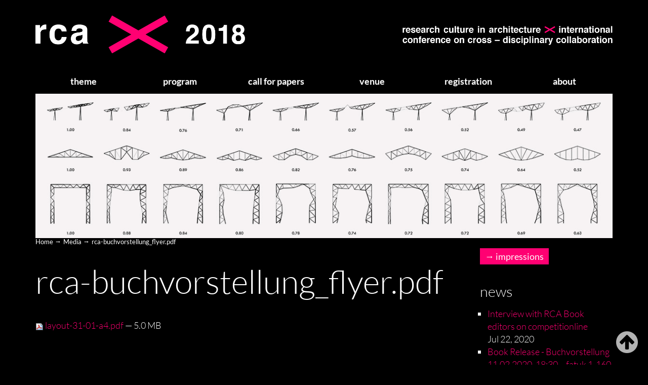

--- FILE ---
content_type: text/html;charset=utf-8
request_url: https://rca2018.architektur.uni-kl.de/media/layout-31-01-a4.pdf/view
body_size: 4615
content:
<!DOCTYPE html>
<html xmlns="http://www.w3.org/1999/xhtml" lang="en" xml:lang="en">

<head><meta http-equiv="Content-Type" content="text/html; charset=UTF-8" />
  <title>rca-buchvorstellung_flyer.pdf — RCA 2018</title>
  <meta name="viewport" content="width=device-width, initial-scale=1, shrink-to-fit=no" />

  <link rel="shortcut icon" type="image/x-icon" href="/++theme++fatukweb/img/favicon.ico" />
  <link rel="apple-touch-icon" href="/++theme++fatukweb/fatuk-apple-touch-icon.png" />
  <link rel="apple-touch-icon-precomposed" sizes="144x144" href="/++theme++fatukweb/fatuk-apple-touch-icon-144x144-precomposed.png" />
  <link rel="apple-touch-icon-precomposed" sizes="114x114" href="/++theme++fatukweb/fatuk-apple-touch-icon-114x114-precomposed.png" />
  <link rel="apple-touch-icon-precomposed" sizes="72x72" href="/++theme++fatukweb/fatuk-apple-touch-icon-72x72-precomposed.png" />
  <link rel="apple-touch-icon-precomposed" sizes="57x57" href="/++theme++fatukweb/fatuk-apple-touch-icon-57x57-precomposed.png" />
  <link rel="apple-touch-icon-precomposed" href="/++theme++fatukweb/fatuk-apple-touch-icon-precomposed.png" />

  <!--  Lato:300,400,700,900 -->
  <link rel="stylesheet" href="/++theme++fatukweb/css/fatuk-frontend.min.css" />
  <link rel="stylesheet" href="/++theme++fatukweb/addons/font-awesome/css/font-awesome.min.css" />
  <script src="/++theme++fatukweb/js/fatuk-frontend.min.js"></script>
  <script src="/fatuk.js"></script>
  <link rel="stylesheet" href="/hotfix.css" />

<meta name="DC.date.modified" content="2020-02-04T16:47:07+02:00" /><meta name="DC.format" content="application/pdf" /><meta name="DC.type" content="File" /><meta name="DC.date.created" content="2020-02-04T16:33:39+02:00" /><meta name="DC.language" content="en" /><meta content="summary" name="twitter:card" /><meta content="RCA 2018" property="og:site_name" /><meta content="rca-buchvorstellung_flyer.pdf" property="og:title" /><meta content="website" property="og:type" /><meta content="" property="og:description" /><meta content="https://rca2018.architektur.uni-kl.de/media/layout-31-01-a4.pdf/view" property="og:url" /><meta content="https://rca2018.architektur.uni-kl.de/@@site-logo/18_rca_logo_cms_1140x80_72.png" property="og:image" /><meta content="image/png" property="og:image:type" /><meta name="viewport" content="width=device-width, initial-scale=1.0" /><meta name="generator" content="Plone - http://plone.com" /></head>

<body class="FRONTEND frontend icons-on pat-markspeciallinks portaltype-file section-media site-fatuk subsection-layout-31-01-a4.pdf template-file_view thumbs-on userrole-anonymous viewpermission-view" id="visual-portal-wrapper"><div class="outer-wrapper">

    <header id="portal-header" role="banner">
      <div class="container">
        <div id="portal-top">
          <a id="portal-logo" href="/"></a>
        </div>
      </div>
    </header>

    <div id="mainnavigation-wrapper">
      <div id="mainnavigation"><nav id="portal-globalnav-wrapper" class="plone-navbar navbar navbar-default" role="navigation">
    <div class="container">

      <div class="plone-navbar-header navbar-header">
        <button type="button" class="plone-navbar-toggle navbar-toggle collapsed" data-toggle="collapse" data-target="#portal-globalnav-collapse" aria-expanded="false">
          <span class="sr-only">Toggle navigation</span>
          <span class="icon-bar"></span>
          <span class="icon-bar"></span>
          <span class="icon-bar"></span>
        </button>
      </div>

      <div class="plone-collapse plone-navbar-collapse collapse navbar-collapse" id="portal-globalnav-collapse">
        <ul id="portal-globalnav" class="plone-nav plone-navbar-nav navTreeRoot nav navbar-nav"><li xmlns="" class=""><a href="https://rca2018.architektur.uni-kl.de/the-theme" title="" class="no-dropdown state-published">theme</a></li><li xmlns="" class=""><a href="https://rca2018.architektur.uni-kl.de/program" title="The program will include Keynote Speakers, Paper and Poster Sessions as well as Round Table Discussions." class="no-dropdown state-published">program</a></li><li xmlns="" class=""><a href="https://rca2018.architektur.uni-kl.de/call-for-papers" title="" class="no-dropdown state-published">call for papers</a></li><li xmlns="" class=""><a href="https://rca2018.architektur.uni-kl.de/venue" title="" class="no-dropdown state-published">venue</a></li><li xmlns="" class=""><a href="https://rca2018.architektur.uni-kl.de/registration" title="" class="no-dropdown state-published">registration</a></li><li xmlns="" class=""><a href="https://rca2018.architektur.uni-kl.de/about" title="" class="no-dropdown state-published">about</a></li></ul>
      </div>
    </div>
  </nav></div>
    </div>

    <div id="deco">
          <!-- Carousel
          ================================================== -->
          <div id="myCarousel" class="carousel slide" data-ride="carousel">
            <!-- Indicators -->
            <div class="carousel-inner" role="listbox">
                <div class="item active" title="Digital Structures by Caitlin Mueller">
                  <a href="https://researchconference.architektur.uni-kl.de/program#CM">
                  <img class="slide" src="/++theme++fatukweb/img/slider/cm.jpg" alt="Digital Structures by Caitlin Mueller" />
                  <div class="container">
                    <div class="carousel-caption">
                      <div class="author dark">Digital Structures by Caitlin Mueller</div>
                    </div>
                  </div>
                </a>
                </div>
                <div class="item" title="Building Cycle Infobude by Eike Roswag-Klinge">
                  <a href="https://researchconference.architektur.uni-kl.de/program#ER">
                  <img class="slide" src="/++theme++fatukweb/img/slider/er.jpg" alt="Building Cycle Infobude by Eike Roswag-Klinge" />
                  <div class="container">
                    <div class="carousel-caption">
                      <div class="author light">Building Cycle Infobude by Eike Roswag-Klinge</div>
                    </div>
                  </div>
                </a>
                </div>
                <div class="item" title="Civitas Research by Christian Derix">
                  <a href="https://researchconference.architektur.uni-kl.de/program#CD">
                  <img class="slide" src="/++theme++fatukweb/img/slider/cd.jpg" alt="Civitas Research by Christian Derix" />
                  <div class="container">
                    <div class="carousel-caption">
                      <div class="author dark">Civitas Research by Christian Derix</div>
                    </div>
                  </div>
                </a>
                </div>
                <div class="item" title="Research Fields by Margitta Buchert">
                  <a href="https://researchconference.architektur.uni-kl.de/program#MB">
                  <img class="slide" src="/++theme++fatukweb/img/slider/eb.jpg" alt="Research Fields by Margitta Buchert" />
                  <div class="container">
                    <div class="carousel-caption">
                      <div class="author dark">Research Fields by Margitta Buchert</div>
                    </div>
                  </div>
                </a>
                </div>
                <div class="item" title="Research by Michael Hensel">
                  <a href="https://researchconference.architektur.uni-kl.de/program#MH">
                  <img class="slide" src="/++theme++fatukweb/img/slider/mh.jpg" alt="Research by Michael Hensel" />
                  <div class="container">
                    <div class="carousel-caption">
                      <div class="author light">Research by Michael Hensel</div>
                    </div>
                  </div>
                </a>
                </div>
                <div class="item" title="Robots in Architecture by Sigrid Brell-Cokcan">
                  <a href="https://researchconference.architektur.uni-kl.de/program#SB">
                  <img class="slide" src="/++theme++fatukweb/img/slider/sb.jpg" alt="Robots in Architecture by Sigrid Brell-Cokcan" />
                  <div class="container">
                    <div class="carousel-caption">
                      <div class="author light">Robots in Architecture by Sigrid Brell-Cokcan</div>
                    </div>
                  </div>
                </a>
                </div>
              </div>
          </div><!-- /.carousel -->
    </div>

    <div id="above-content-wrapper">
      <div id="viewlet-above-content"><nav id="portal-breadcrumbs" class="plone-breadcrumb">
  <div class="container">
    <span id="breadcrumbs-you-are-here" class="hiddenStructure">You are here:</span>
    <ol aria-labelledby="breadcrumbs-you-are-here">
      <li id="breadcrumbs-home">
        <a href="https://rca2018.architektur.uni-kl.de">Home</a>
      </li>
      <li id="breadcrumbs-1">
        
          <a href="https://rca2018.architektur.uni-kl.de/media">Media</a>
          
        
      </li>
      <li id="breadcrumbs-2">
        
          
          <span id="breadcrumbs-current">rca-buchvorstellung_flyer.pdf</span>
        
      </li>
    </ol>
  </div>
</nav>
</div>
    </div>

    <div class="container">
      <div class="row">
        <aside id="global_statusmessage">
      

      <div>
      </div>
    </aside>
      </div>
      <main id="main-container" class="row row-offcanvas row-offcanvas-right" role="main">
        <div id="column1-container">
        </div>
        <div class="col-xs-12 col-sm-9">
      <div class="row">
        <div class="col-xs-12 col-sm-12">
          <article id="content">

          

          <header>
            <div id="viewlet-above-content-title"><span id="social-tags-body" style="display: none" itemscope="" itemtype="http://schema.org/WebPage">
  <span itemprop="name">rca-buchvorstellung_flyer.pdf</span>
  <span itemprop="description"></span>
  <span itemprop="url">https://rca2018.architektur.uni-kl.de/media/layout-31-01-a4.pdf/view</span>
  <span itemprop="image">https://rca2018.architektur.uni-kl.de/@@site-logo/18_rca_logo_cms_1140x80_72.png</span>
</span>
</div>
            
              <h1 class="documentFirstHeading">rca-buchvorstellung_flyer.pdf</h1>

            
            <div id="viewlet-below-content-title">

</div>

            
              

            
          </header>

          <div id="viewlet-above-content-body"></div>
          <div id="content-core">
            

  <p>
    <a href="https://rca2018.architektur.uni-kl.de/media/layout-31-01-a4.pdf/@@download/file/layout-31-01-a4.pdf">
      <img border="0" src="++resource++mimetype.icons/++resource++mimetype.icons/pdf.png" alt="application/pdf" />
      layout-31-01-a4.pdf
    </a>
    <span class="discreet">— 5.0 MB</span>
  </p>

  

  

  



          </div>
          <div id="viewlet-below-content-body">



    <div class="visualClear"><!-- --></div>

    <div class="documentActions">
        

        

    </div>

</div>

          
        </article>
        </div>
      </div>

      <footer class="row">
        <div class="col-xs-12 col-sm-12">
          <div id="viewlet-below-content">




</div>
        </div>
      </footer>

    </div>
        <div class="col-xs-6 col-sm-3 sidebar-offcanvas" role="complementary">
        <aside id="portal-column-two">
          <div class="portletWrapper" id="portletwrapper-706c6f6e652e7269676874636f6c756d6e0a636f6e746578740a2f666174756b0a696d7072657373696f6e73" data-portlethash="706c6f6e652e7269676874636f6c756d6e0a636f6e746578740a2f666174756b0a696d7072657373696f6e73"><div class="portletStaticText portlet-static-impressions"><p><a href="https://rca2018.architektur.uni-kl.de/impressions" class="fatuk red">impressions</a></p></div>


</div><div class="portletWrapper" id="portletwrapper-706c6f6e652e7269676874636f6c756d6e0a636f6e746578740a2f666174756b0a6e657773" data-portlethash="706c6f6e652e7269676874636f6c756d6e0a636f6e746578740a2f666174756b0a6e657773">
<aside class="portlet portletNews">

  <header class="portletHeader">
        <a href="https://rca2018.architektur.uni-kl.de/news" class="tile">News</a>
  </header>
  <div class="portletContent">
    <ul>
      
      <li class="portletItem odd">

        <a href="https://rca2018.architektur.uni-kl.de/news/interview-with-rca-book-editors-on-competitionline" class="tile" title="Interview about research culture in architecture  on competitionline">
           

           Interview with RCA Book editors on competitionline
        </a>
           <time class="portletItemDetails">Jul 22, 2020</time>

      </li>
      
      <li class="portletItem even">

        <a href="https://rca2018.architektur.uni-kl.de/news/book-release-buchvorstellung-11-02-2020-18-30-2013-fatuk-1-160" class="tile" title="Buchvorstellung &quot;Research Culture in Architecture. Cross-Disciplinary Collaboration&quot; am 11.02.2020 fatuk – Fachbereich Architektur der TU Kaiserslautern.">
           

           Book Release - Buchvorstellung 11.02.2020, 18:30 – fatuk 1-160
        </a>
           <time class="portletItemDetails">Feb 04, 2020</time>

      </li>
      
      <li class="portletItem odd">

        <a href="https://rca2018.architektur.uni-kl.de/news/book-research-culture-in-architecture-announced-for-november-2019" class="tile" title="">
           

           Book "Research Culture in Architecture" - announced for December 2019
        </a>
           <time class="portletItemDetails">Nov 14, 2019</time>

      </li>
      
      <li class="portletItem even">

        <a href="https://rca2018.architektur.uni-kl.de/news/report-on-rca-2018-in-nexus-network-journal" class="tile" title="Report on RCA in Nexus Network Journal now online">
           

           report on rca 2018 in nexus network journal
        </a>
           <time class="portletItemDetails">Mar 25, 2019</time>

      </li>
      
      <li class="portletItem odd">

        <a href="https://rca2018.architektur.uni-kl.de/news/program-booklet" class="tile" title="The program booklet is now online for download">
           

           program booklet
        </a>
           <time class="portletItemDetails">Sep 13, 2018</time>

      </li>
      
    </ul>
  </div>
  <footer class="portletFooter">
        <a href="https://rca2018.architektur.uni-kl.de/news">More news…</a>
  </footer>
  
</aside>

</div><div class="portletWrapper" id="portletwrapper-706c6f6e652e7269676874636f6c756d6e0a636f6e746578740a2f666174756b0a73706f6e736f7273" data-portlethash="706c6f6e652e7269676874636f6c756d6e0a636f6e746578740a2f666174756b0a73706f6e736f7273">

<section class="portlet portletStaticText portlet-static-host">

    <header class="portletHeader">
           host
    </header>

    <section class="portletContent">
        <p><a target="_blank" title="FATUK" href="https://www.architektur.uni-kl.de" rel="noopener noreferrer"><img src="https://rca2018.architektur.uni-kl.de/media/fatuk-logo.png/@@images/6be3b63f-9572-4ff7-98d0-448428eb6cf2.png" title="fatuk-logo.png" alt="fatuk-logo.png" class="image-inline" /></a></p>&#13;
<p><a target="_blank" title="TU Kaiserslautern" href="https://www.uni-kl.de/en/home/" rel="noopener noreferrer"><img src="https://rca2018.architektur.uni-kl.de/media/tukl_logo_weiss.png/@@images/39fdb11c-4845-48bd-b10d-4dc7020a969d.png" title="TUKL_LOGO_WEISS.png" alt="TUKL_LOGO_WEISS.png" class="image-inline" /></a></p>
    </section>
    
    

</section>
</div><div class="portletWrapper" id="portletwrapper-706c6f6e652e7269676874636f6c756d6e0a636f6e746578740a2f666174756b0a66756e6465642d6279" data-portlethash="706c6f6e652e7269676874636f6c756d6e0a636f6e746578740a2f666174756b0a66756e6465642d6279">

<section class="portlet portletStaticText portlet-static-funded-by">

    <header class="portletHeader">
           funded by
    </header>

    <section class="portletContent">
        <p><a href="http://www.dfg.de/en/" target="_blank" rel="noopener noreferrer"><img src="https://rca2018.architektur.uni-kl.de/media/dfg_logo_schriftzug_weiss.png/@@images/5d415dad-0d9a-4fa7-9fb6-f25fdff67be7.png" title="DFG - Deutsche Forschungsgemeinschaft" alt="DFG - Deutsche Forschungsgemeinschaft" class="image-inline" /></a></p>&#13;
<p><a href="https://www.diearchitekten.org/" target="_blank" rel="noopener noreferrer"><img src="https://rca2018.architektur.uni-kl.de/media/180814_architektenkammer_logo_weiss.png/@@images/9f5c2e8b-e913-428b-b246-2043bcdb7357.png" title="Architektenkammer Rheinland-Pfalz" alt="Architektenkammer Rheinland-Pfalz" class="image-inline" /></a></p>&#13;
<p><a href="https://nachwuchsring.uni-kl.de/en/start-page/" target="_blank" rel="noopener noreferrer"><img src="https://rca2018.architektur.uni-kl.de/media/logo_tu_nachwuchsring_weiss.png/@@images/7cf5ab5d-16bf-40c4-a320-d7b76f132be3.png" title="TU Nachwuchsring" alt="TU Nachwuchsring" class="image-inline" /></a></p>&#13;
<p><a href="http://www.bauforum.rlp.de/start/" target="_blank" rel="noopener noreferrer"><img src="https://rca2018.architektur.uni-kl.de/media/bauforum_weiss.png/@@images/df8a90c6-079b-40df-9b04-46d9b702783a.png" title="Bauforum" alt="Bauforum" class="image-inline" /></a></p>&#13;
<p><a target="_blank" title="I·T·YOU·eBusiness GmbH" href="https://www.ityou.de/" rel="noopener noreferrer"><img src="https://rca2018.architektur.uni-kl.de/media/ityou-logo-sw.png/@@images/6d8f3659-dd57-4bec-bbbd-9cc90b58b373.png" title="I·T·YOU·eBusiness GmbH" alt="ityou-logo.png" class="image-inline" /></a></p>
    </section>
    
    

</section>
</div>
        </aside>
      </div>
      </main>
      <!--/row-->
    </div>
    <!--/container-->
  </div><!--/outer-wrapper --><div class="portal-footer-wrapper">

    <div class="container">
      <div class="row">
        <footer class="footer content">
          <!-- FooterContent -->
          <div id="footer-content">

            <div class="container">
              <div class="row">
                <div class="col-md-6 md-margin-bottom-40">

                  <!-- Kontakt -->
                  <div class="headline">contact</div>
                  <address class="md-margin-bottom-40">
Faculty of Architecture<br />
TU Kaiserslautern<br />
Pfaffenbergstrasse 95<br />
67663 Kaiserslautern<br />
Germany<br />
phone: +49 631 205 3433<br />
email:
               <a href="mailto:rca2018@architektur.uni-kl.de">rca2018@architektur.uni-kl.de</a>
             </address>
                </div>

                <div class="col-md-3 md-margin-bottom-40">
                  <div id="footer-spenden">
                  </div>
                </div>

                <div class="col-md-3 md-margin-bottom-40">
                  <!-- &#220;ber uns -->
                  <div class="headline"> </div>
                  <p>
                    <a href="https://www.uni-kl.de/en/zusatz-navigationen/imprint/">Imprint</a><br />
                    <a href="https://www.uni-kl.de/en/privacy/">Privacy Policy</a>
                  </p>
                </div>


              </div>
            </div>


          </div>
          <!-- /FooterContent-->
        </footer>
      </div>
    </div>

    <footer class="footer colophon">
      <!-- Colophon -->
      <div id="footer-colophon">
        <div class="container">
          <div class="row">
            <div>Powered by <a href="https://www.ityou.de/software/ityou-esi">I·T·YOU·ESI</a>, Plone and Bootstrap</div>
          </div>
        </div>
      </div>
      <!-- /Colophon -->
    </footer>

  </div><div id="viewport-wrapper"></div><div id="back-to-top" class="fa fa-arrow-circle-up" style="display: block;"></div></body>

</html>

--- FILE ---
content_type: text/css; charset=utf-8
request_url: https://rca2018.architektur.uni-kl.de/hotfix.css
body_size: 623
content:
.section-impressions #content-core img {
   width: 100%;
} 
.section-impressions #content-core figcaption {
    display: none;
} 

.mime-icon {
   display:none !important;
}

div.portrait {
  float: left;
  width: 260px;
  margin: 10px 20px 10px 0;
  height: 380px;
}
div.portrait img {
  width: 100%;
}
@media only screen and (max-width:480px) {
  div.portrait {
    float: center;
    width: 100%;
    height: auto;
    margin: 20px 0px 10px 0;
  }
  div.portrait img {
    width: 100%;
  }
}



time {
  display: block;
}
.error {
  color: #ff0072;
}
.fatuk {
   padding: 5px 10px 5px 10px;
   font-weight: 400;
}
.fatuk::before {
    content: "→ ";
}
.fatuk.red {
    background-color: #ff0072;
    color: white;
}
.fatuk.white {
    background-color: white;
    color: black;
}

body.portaltype-formfolder label {
    font-weight: 400;
}
body.portaltype-formfolder input, 
body.portaltype-formfolder textarea {
    color: black !important;
    border: 1px solid black;
    padding: 2px 4px;
}
body.portaltype-formfolder input[type="checkbox"] {
    height: auto;
    border: 1px solid white;
}
body.portaltype-formfolder input[type="checkbox"], 
body.portaltype-formfolder input[type="radio"] {
    margin: 10px 0 0;
    border: 1px solid white;
}
body.portaltype-formfolder legend {
  color: white;
}
body.portaltype-formfolder input[name="form_submit"] {
    background-color: #ff0072;
    color: white !important;
    border: none;
    font-size: 160%;
}
body.portaltype-formfolder textarea {
    height: 110px;
}
body.portaltype-formfolder select {
    color: black;
    background-color: white;
    border: 1px solid white;
    font-size: 110%;
    width: 100%;
}
.formQuestion.label {
    font-size: 140%;
    font-weight: 300;
    margin: 0;
    padding: 0;
    line-height: 2em;
}

--- FILE ---
content_type: application/javascript
request_url: https://rca2018.architektur.uni-kl.de/fatuk.js
body_size: 194
content:
$(document).ready(function () {
  console.info("======== FATUK Frontend HOTFIX ========")
  $(".section-impressions #content-core img").attr("height","auto").attr("width","auto").class("img img-responsive");
})